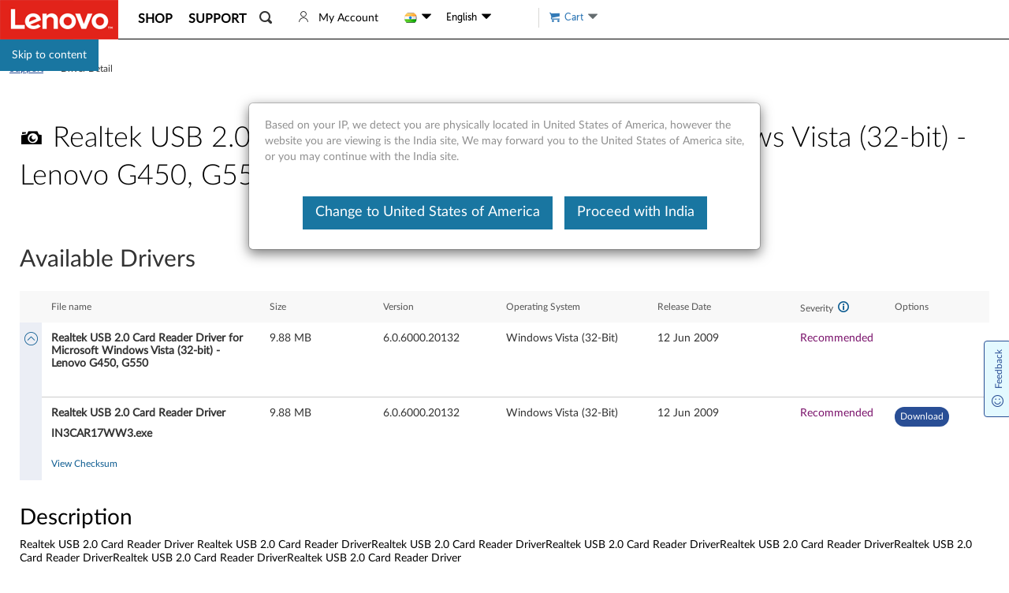

--- FILE ---
content_type: application/x-javascript;charset=utf-8
request_url: https://s.lenovo.com/id?d_visid_ver=5.2.0&d_fieldgroup=A&mcorgid=F6171253512D2B8C0A490D45%40AdobeOrg&mid=91869372334971958228394374983460664425&ts=1769018816138
body_size: -42
content:
{"mid":"91869372334971958228394374983460664425"}